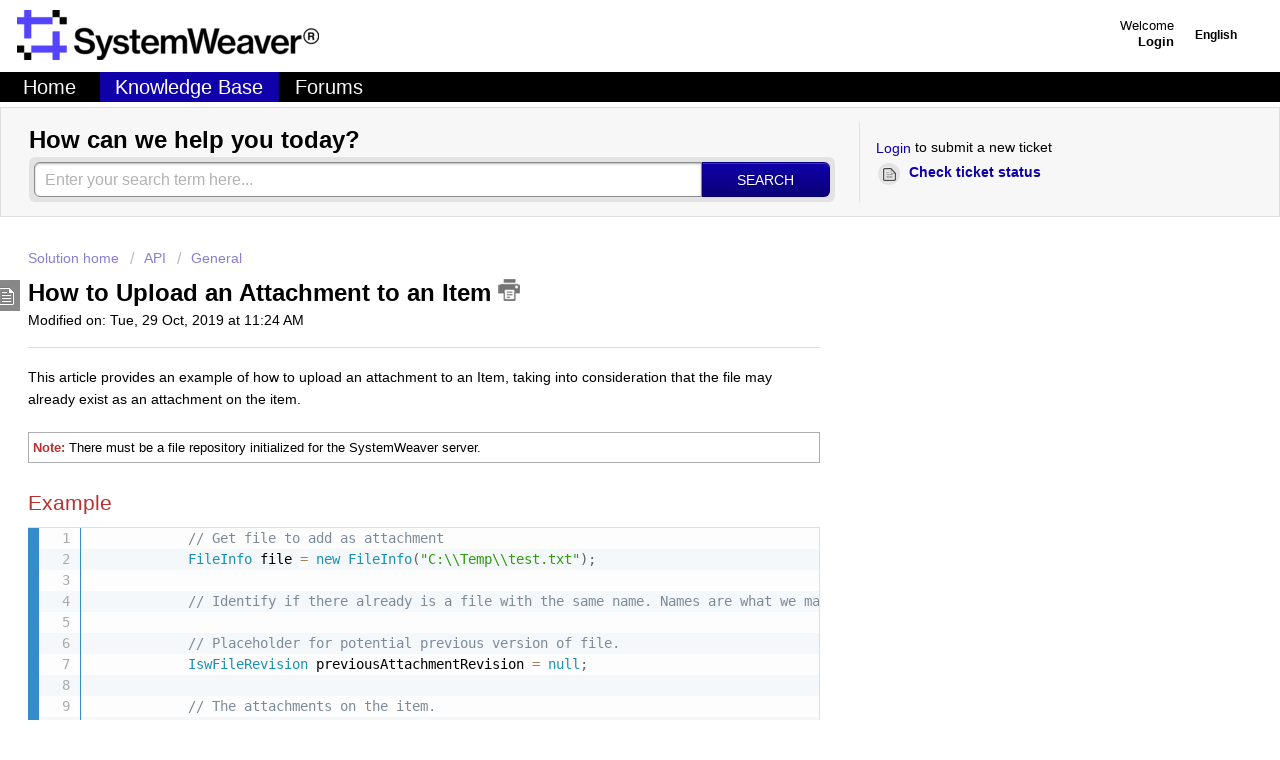

--- FILE ---
content_type: text/html; charset=utf-8
request_url: https://support.systemweaver.se/en/support/solutions/articles/31000146708-how-to-upload-an-attachment-to-an-item
body_size: 9120
content:
<!DOCTYPE html>
       
        <!--[if lt IE 7]><html class="no-js ie6 dew-dsm-theme " lang="en" dir="ltr" data-date-format="non_us"><![endif]-->       
        <!--[if IE 7]><html class="no-js ie7 dew-dsm-theme " lang="en" dir="ltr" data-date-format="non_us"><![endif]-->       
        <!--[if IE 8]><html class="no-js ie8 dew-dsm-theme " lang="en" dir="ltr" data-date-format="non_us"><![endif]-->       
        <!--[if IE 9]><html class="no-js ie9 dew-dsm-theme " lang="en" dir="ltr" data-date-format="non_us"><![endif]-->       
        <!--[if IE 10]><html class="no-js ie10 dew-dsm-theme " lang="en" dir="ltr" data-date-format="non_us"><![endif]-->       
        <!--[if (gt IE 10)|!(IE)]><!--><html class="no-js  dew-dsm-theme " lang="en" dir="ltr" data-date-format="non_us"><!--<![endif]-->
	<head>
		
		<!-- Title for the page -->
<title> How to Upload an Attachment to an Item : SystemWeaver </title>

<!-- Meta information -->

      <meta charset="utf-8" />
      <meta http-equiv="X-UA-Compatible" content="IE=edge,chrome=1" />
      <meta name="description" content= "" />
      <meta name="author" content= "" />
       <meta property="og:title" content="How to Upload an Attachment to an Item" />  <meta property="og:url" content="https://support.systemweaver.se/en/support/solutions/articles/31000146708-how-to-upload-an-attachment-to-an-item" />  <meta property="og:description" content=" This article provides an example of how to upload an attachment to an Item, taking into consideration that the file may already exist as an attachment on the item.    Note: There must be a file repository initialized for the SystemWeaver server. ..." />  <meta property="og:image" content="https://s3.amazonaws.com/cdn.freshdesk.com/data/helpdesk/attachments/production/31000131519/logo/ZspK0np-WxtJk-MSP1vwjDUjYyAeKDcSBw.png?X-Amz-Algorithm=AWS4-HMAC-SHA256&amp;amp;X-Amz-Credential=AKIAS6FNSMY2XLZULJPI%2F20260112%2Fus-east-1%2Fs3%2Faws4_request&amp;amp;X-Amz-Date=20260112T095047Z&amp;amp;X-Amz-Expires=604800&amp;amp;X-Amz-SignedHeaders=host&amp;amp;X-Amz-Signature=c0ad7f53405227625602b4fc6133f72c81e9db7608594052f8c14a3a2f1f2d7d" />  <meta property="og:site_name" content="SystemWeaver" />  <meta property="og:type" content="article" />  <meta name="twitter:title" content="How to Upload an Attachment to an Item" />  <meta name="twitter:url" content="https://support.systemweaver.se/en/support/solutions/articles/31000146708-how-to-upload-an-attachment-to-an-item" />  <meta name="twitter:description" content=" This article provides an example of how to upload an attachment to an Item, taking into consideration that the file may already exist as an attachment on the item.    Note: There must be a file repository initialized for the SystemWeaver server. ..." />  <meta name="twitter:image" content="https://s3.amazonaws.com/cdn.freshdesk.com/data/helpdesk/attachments/production/31000131519/logo/ZspK0np-WxtJk-MSP1vwjDUjYyAeKDcSBw.png?X-Amz-Algorithm=AWS4-HMAC-SHA256&amp;amp;X-Amz-Credential=AKIAS6FNSMY2XLZULJPI%2F20260112%2Fus-east-1%2Fs3%2Faws4_request&amp;amp;X-Amz-Date=20260112T095047Z&amp;amp;X-Amz-Expires=604800&amp;amp;X-Amz-SignedHeaders=host&amp;amp;X-Amz-Signature=c0ad7f53405227625602b4fc6133f72c81e9db7608594052f8c14a3a2f1f2d7d" />  <meta name="twitter:card" content="summary" />  <meta name="keywords" content="api, attachments" />  <link rel="canonical" href="https://support.systemweaver.se/en/support/solutions/articles/31000146708-how-to-upload-an-attachment-to-an-item" />  <link rel='alternate' hreflang="en" href="https://support.systemweaver.se/en/support/solutions/articles/31000146708-how-to-upload-an-attachment-to-an-item"/> 

<!-- Responsive setting -->
<link rel="apple-touch-icon" href="https://s3.amazonaws.com/cdn.freshdesk.com/data/helpdesk/attachments/production/31000131786/fav_icon/gMfztpncoylVatZiu9mNpqqrfoVyaoSN0g.png" />
        <link rel="apple-touch-icon" sizes="72x72" href="https://s3.amazonaws.com/cdn.freshdesk.com/data/helpdesk/attachments/production/31000131786/fav_icon/gMfztpncoylVatZiu9mNpqqrfoVyaoSN0g.png" />
        <link rel="apple-touch-icon" sizes="114x114" href="https://s3.amazonaws.com/cdn.freshdesk.com/data/helpdesk/attachments/production/31000131786/fav_icon/gMfztpncoylVatZiu9mNpqqrfoVyaoSN0g.png" />
        <link rel="apple-touch-icon" sizes="144x144" href="https://s3.amazonaws.com/cdn.freshdesk.com/data/helpdesk/attachments/production/31000131786/fav_icon/gMfztpncoylVatZiu9mNpqqrfoVyaoSN0g.png" />
        <meta name="viewport" content="width=device-width, initial-scale=1.0, maximum-scale=5.0, user-scalable=yes" /> 
		
		<!-- Adding meta tag for CSRF token -->
		<meta name="csrf-param" content="authenticity_token" />
<meta name="csrf-token" content="NZefP2MM+Cj7+moULX7uo+XRmTEbCfeKylCzZO0GkEBuudBD3zaNQA7EE0vAJ1DWbwciLIwu9uTxb3PO8K67WA==" />
		<!-- End meta tag for CSRF token -->
		
		<!-- Fav icon for portal -->
		<link rel='shortcut icon' href='https://s3.amazonaws.com/cdn.freshdesk.com/data/helpdesk/attachments/production/31000131786/fav_icon/gMfztpncoylVatZiu9mNpqqrfoVyaoSN0g.png' />

		<!-- Base stylesheet -->
 
		<link rel="stylesheet" media="print" href="https://assets8.freshdesk.com/assets/cdn/portal_print-6e04b27f27ab27faab81f917d275d593fa892ce13150854024baaf983b3f4326.css" />
	  		<link rel="stylesheet" media="screen" href="https://assets1.freshdesk.com/assets/cdn/portal_utils-f2a9170fce2711ae2a03e789faa77a7e486ec308a2367d6dead6c9890a756cfa.css" />

		
		<!-- Theme stylesheet -->

		<link href="/support/theme.css?v=4&amp;d=1761904920" media="screen" rel="stylesheet" type="text/css">

		<!-- Google font url if present -->
		

		<!-- Including default portal based script framework at the top -->
		<script src="https://assets5.freshdesk.com/assets/cdn/portal_head_v2-d07ff5985065d4b2f2826fdbbaef7df41eb75e17b915635bf0413a6bc12fd7b7.js"></script>
		<!-- Including syntexhighlighter for portal -->
		<script src="https://assets6.freshdesk.com/assets/cdn/prism-841b9ba9ca7f9e1bc3cdfdd4583524f65913717a3ab77714a45dd2921531a402.js"></script>

		    <!-- Google tag (gtag.js) -->
	<script async src='https://www.googletagmanager.com/gtag/js?id=UA-121940831-1' nonce="PoZoKK8p+FdPXI8HRPciwA=="></script>
	<script nonce="PoZoKK8p+FdPXI8HRPciwA==">
	  window.dataLayer = window.dataLayer || [];
	  function gtag(){dataLayer.push(arguments);}
	  gtag('js', new Date());
	  gtag('config', 'UA-121940831-1');
	</script>


		<!-- Access portal settings information via javascript -->
		 <script type="text/javascript">     var portal = {"language":"en","name":"SystemWeaver","contact_info":"","current_page_name":"article_view","current_tab":"solutions","vault_service":{"url":"https://vault-service.freshworks.com/data","max_try":2,"product_name":"fd"},"current_account_id":656182,"preferences":{"bg_color":"#ffffff","header_color":"#ffffff","help_center_color":"#F7F7F7","footer_color":"#000000","tab_color":"#5546ff","tab_hover_color":"#0f00aa","btn_background":"#F7F7F7","btn_primary_background":"#0f00aa","baseFont":"Helvetica","textColor":"#000000","headingsFont":"Helvetica","headingsColor":"#000000","linkColor":"#0f00aa","linkColorHover":"#5546ff","inputFocusRingColor":"#000000","nonResponsive":"false"},"image_placeholders":{"spacer":"https://assets3.freshdesk.com/assets/misc/spacer.gif","profile_thumb":"https://assets8.freshdesk.com/assets/misc/profile_blank_thumb-4a7b26415585aebbd79863bd5497100b1ea52bab8df8db7a1aecae4da879fd96.jpg","profile_medium":"https://assets6.freshdesk.com/assets/misc/profile_blank_medium-1dfbfbae68bb67de0258044a99f62e94144f1cc34efeea73e3fb85fe51bc1a2c.jpg"},"falcon_portal_theme":false,"current_object_id":31000146708};     var attachment_size = 20;     var blocked_extensions = "exe,dll,sys,swf,scr,gzquar,js,jse,class,vb,com,bat,cmd,pif,img,iso,hta,html,msc,msp,cpl,reg,tmp,py,ps,msi,msp,inf,scf,ocx,bin,ws,sh,lnk,gadget,dmg,msh,apk,iqy,pub,jar";     var allowed_extensions = "";     var store = { 
        ticket: {},
        portalLaunchParty: {} };    store.portalLaunchParty.ticketFragmentsEnabled = false;    store.pod = "us-east-1";    store.region = "US"; </script> 


			
	</head>
	<body>
            	
		
		
		<div class="page">
	<header class="banner">
<div class="banner-wrapper">
<div class="banner-title">
<a href="/en/support/home"class='portal-logo'><span class="portal-img"><i></i>
                    <img src='https://s3.amazonaws.com/cdn.freshdesk.com/data/helpdesk/attachments/production/31000131519/logo/ZspK0np-WxtJk-MSP1vwjDUjYyAeKDcSBw.png' alt="Logo"
                        onerror="default_image_error(this)" data-type="logo" />
                 </span></a>
</div>
<nav class="banner-nav">
<div class="banner-language-selector pull-right" data-tabs="tabs"
                data-toggle='tooltip' data-placement="bottom" title=""><ul class="language-options" role="tablist"><li class="dropdown"><h5 class="dropdown-toggle" data-toggle="dropdown"><span>English</span><span class="caret"></span></h5><ul class="dropdown-menu " role="menu" aria-labelledby="dropdownMenu"><li><a class="active" tabindex="-1" href="/en/support/solutions/articles/31000146708-how-to-upload-an-attachment-to-an-item"><span class='icon-dd-tick-dark'></span>English </a></li><li><a class=" unavailable-language" tabindex="-1" href="/zh-CN/support/solutions/articles/31000146708-how-to-upload-an-attachment-to-an-item">Chinese</a></li></ul></li></ul></div> <div class="welcome">Welcome <b></b> </div>  <b><a href="/en/support/login"><b>Login</b></a></b>
</nav>
</div>
</header>
<nav class="page-tabs" >

<a data-toggle-dom="#header-tabs" href="#" data-animated="true" class="mobile-icon-nav-menu show-in-mobile"></a>
<div class="nav-link" id="header-tabs">


          <a href="/en/support/home" class="" data-name="Home">Home</a>



          <a href="/en/support/solutions" class="active" data-name="Solutions">Solutions</a>



          <a href="/en/support/discussions" class="" data-name="Forums">Forums</a>


</div>

</nav>
<script type='text/javascript'>
  jQuery('#header-tabs a[data-name="Solutions"]').text("Knowledge Base")
</script> 
	
	<!-- Search and page links for the page -->
	
		<section class="help-center rounded-6">	
			<div class="hc-search">
				<div class="hc-search-c">
					<h2 class="heading hide-in-mobile">How can we help you today?</h2>
					<form class="hc-search-form print--remove" autocomplete="off" action="/en/support/search/solutions" id="hc-search-form" data-csrf-ignore="true">
	<div class="hc-search-input">
	<label for="support-search-input" class="hide">Enter your search term here...</label>
		<input placeholder="Enter your search term here..." type="text"
			name="term" class="special" value=""
            rel="page-search" data-max-matches="10" id="support-search-input">
	</div>
	<div class="hc-search-button">
		<button class="btn btn-primary" aria-label="Search" type="submit" autocomplete="off">
			<i class="mobile-icon-search hide-tablet"></i>
			<span class="hide-in-mobile">
				Search
			</span>
		</button>
	</div>
</form>
				</div>
			</div>
			<div class="hc-nav ">				
				 <nav>  <div class="hide-in-mobile"><a href=/en/support/login>Login</a> to submit a new ticket</div>   <div>
              <a href="/en/support/tickets" class="mobile-icon-nav-status check-status ellipsis" title="Check ticket status">
                <span>Check ticket status</span>
              </a>
            </div>  </nav>
			</div>
		</section>
	

	<!-- Notification Messages -->
	 <div class="alert alert-with-close notice hide" id="noticeajax"></div> 

	<div class="c-wrapper">		
		<section class="main content rounded-6 min-height-on-desktop fc-article-show" id="article-show-31000146708">
	<div class="breadcrumb">
		<a href="/en/support/solutions"> Solution home </a>
		<a href="/en/support/solutions/31000065642">API</a>
		<a href="/en/support/solutions/folders/31000113864">General</a>
	</div>
	<b class="page-stamp page-stamp-article">
		<b class="icon-page-article"></b>
	</b>

	<h2 class="heading">How to Upload an Attachment to an Item
		<a href="javascript:print();" class="icon-print solution-print-icon" title="Print this Article"></a>
	</h2>
	
	<p>Modified on: Tue, 29 Oct, 2019 at 11:24 AM</p>
	<hr />
	

	<article class="article-body" id="article-body" rel="image-enlarge">
		<p>This article provides an example of how to upload an attachment to an Item, taking into consideration that the file may already exist as an attachment on the item.</p><p><br></p><table style="width: 100%;"><tbody><tr><td style="width: 100.0000%;"><strong><span style="color: rgb(184, 49, 47);">Note: </span></strong>There must be a file repository initialized for the SystemWeaver server.<br></td></tr></tbody></table><p><br></p><h2><span style="color: rgb(184, 49, 47);">Example</span></h2><pre class="code-large" data-code-brush="csharp" rel="highlighter">            // Get file to add as attachment
            FileInfo file = new FileInfo("C:\\Temp\\test.txt");

            // Identify if there already is a file with the same name. Names are what we match on.

            // Placeholder for potential previous version of file.
            IswFileRevision previousAttachmentRevision = null;

            // The attachments on the item.
            IswFileRevisions attachments = item.Files;
            foreach (IswFileRevision attachment in attachments)
            {
                if (file.Name.Equals(attachment.Name))
                {
                    // Match found. Break loop.
                    previousAttachmentRevision = attachment;
                    break;
                }
            }

            // Compare file Hashes to see if there is any change. 
            // Hash for the file.
            string newFileHash = string.Empty;
            if (SWUtility.TryGetFileHash(file.FullName, out newFileHash))
            {
                // Hash for the previous attachment, if any.
                string attachmentHash = string.Empty;

                // Get Hash for attachment if there was a match.  If there is no attachment Hash will be string.Empty
                if (previousAttachmentRevision != null)
                {
                    attachmentHash = previousAttachmentRevision.Hash;
                }

                // If Hashes differ, upload new file. 
                if (!newFileHash.Equals(attachmentHash))
                {
                    // If there was no matching attachment, previousAttachmentRevision will be null...
                    // ...and it will be uploaded as a new file without previous revisions.                
                    IswFileRevision addedFile = item.AddFileByName(file.FullName, previousAttachmentRevision);

                    // Add a comment that shows up in the Change log for the file.
                    addedFile.Comment = "File Added on: " + DateTime.Now;
                }
            }
            else
            {
                // Error handling
            }</pre><table style='box-sizing: border-box; border-collapse: collapse; border-spacing: 0px;  max-width: 100%; border: none; empty-cells: show; cursor: default; color: rgb(24, 50, 71); font-family: -apple-system, BlinkMacSystemFont, "Segoe UI", Roboto, "Helvetica Neue", Arial, sans-serif; font-size: 13px; font-style: normal; font-variant-ligatures: normal; font-variant-caps: normal; font-weight: 400; letter-spacing: normal; orphans: 2; text-align: start; text-indent: 0px; text-transform: none; white-space: normal; widows: 2; word-spacing: 0px; -webkit-text-stroke-width: 0px; text-decoration-style: initial; text-decoration-color: initial; width: 750px;'><tbody style="box-sizing: border-box;"><tr style="box-sizing: border-box;"><td style="box-sizing: border-box; padding: 4px; min-width: 5px; cursor: text; font-size: 13px; border: 1px solid rgb(175, 175, 175); width: 749px;"><strong style="box-sizing: border-box; font-weight: 700;"><span style="box-sizing: border-box; color: rgb(184, 49, 47);">Note:</span></strong> It is not possible to attach files to nodes. Nodes are not visible to end-users using the GUI so you would want to put them on the item for this reason. </td></tr></tbody></table>
	</article>

	<hr />	
		

		<p class="article-vote" id="voting-container" 
											data-user-id="" 
											data-article-id="31000146708"
											data-language="en">
										Did you find it helpful?<span data-href="/en/support/solutions/articles/31000146708/thumbs_up" class="vote-up a-link" id="article_thumbs_up" 
									data-remote="true" data-method="put" data-update="#voting-container" 
									data-user-id=""
									data-article-id="31000146708"
									data-language="en"
									data-update-with-message="Glad we could be helpful. Thanks for the feedback.">
								Yes</span><span class="vote-down-container"><span data-href="/en/support/solutions/articles/31000146708/thumbs_down" class="vote-down a-link" id="article_thumbs_down" 
									data-remote="true" data-method="put" data-update="#vote-feedback-form" 
									data-user-id=""
									data-article-id="31000146708"
									data-language="en"
									data-hide-dom="#voting-container" data-show-dom="#vote-feedback-container">
								No</span></span></p><a class="hide a-link" id="vote-feedback-form-link" data-hide-dom="#vote-feedback-form-link" data-show-dom="#vote-feedback-container">Send feedback</a><div id="vote-feedback-container"class="hide">	<div class="lead">Sorry we couldn't be helpful. Help us improve this article with your feedback.</div>	<div id="vote-feedback-form">		<div class="sloading loading-small loading-block"></div>	</div></div>
		
</section>
<section class="sidebar content rounded-6 fc-related-articles">
	<div id="related_articles"><div class="cs-g-c"><section class="article-list"><h3 class="list-lead">Related Articles</h3><ul rel="remote" 
			data-remote-url="/en/support/search/articles/31000146708/related_articles?container=related_articles&limit=10" 
			id="related-article-list"></ul></section></div></div>
</section>
	</div>

	
	<footer class="footer rounded-6">
		<nav class="footer-links">
			
					
						<a href="/en/support/home" class="">Home</a>
					
						<a href="/en/support/solutions" class="active">Solutions</a>
					
						<a href="/en/support/discussions" class="">Forums</a>
					
			
			
			
		</nav>
      <!--script >
    window.teamtailorSettings = {
      widgetPosition: 'bottom-right',
      color: '#6CE0F3E',
      company: 'systemite.teamtailor.com'
    }
</script>
<script >(function() {var w=window;var d=document;function l() {var s=d.createElement('script');s.type='text/javascript';s.async=true;s.src='//'+teamtailorSettings.company+'/widget';var x=d.getElementsByTagName('script')[0];x.parentNode.insertBefore(s,x);}if(w.attachEvent) { w.attachEvent('onload',l);}else{w.addEventListener('load',l,false);}})()
</script-->
	</footer>
	


</div>



			<script src="https://assets6.freshdesk.com/assets/cdn/portal_bottom-0fe88ce7f44d512c644a48fda3390ae66247caeea647e04d017015099f25db87.js"></script>

		<script src="https://assets9.freshdesk.com/assets/cdn/redactor-642f8cbfacb4c2762350a557838bbfaadec878d0d24e9a0d8dfe90b2533f0e5d.js"></script> 
		<script src="https://assets7.freshdesk.com/assets/cdn/lang/en-4a75f878b88f0e355c2d9c4c8856e16e0e8e74807c9787aaba7ef13f18c8d691.js"></script>
		<!-- for i18n-js translations -->
  		<script src="https://assets5.freshdesk.com/assets/cdn/i18n/portal/en-7dc3290616af9ea64cf8f4a01e81b2013d3f08333acedba4871235237937ee05.js"></script>
		<!-- Including default portal based script at the bottom -->
		<script nonce="PoZoKK8p+FdPXI8HRPciwA==">
//<![CDATA[
	
	jQuery(document).ready(function() {
					
		// Setting the locale for moment js
		moment.lang('en');

		var validation_meassages = {"required":"This field is required.","remote":"Please fix this field.","email":"Please enter a valid email address.","url":"Please enter a valid URL.","date":"Please enter a valid date.","dateISO":"Please enter a valid date ( ISO ).","number":"Please enter a valid number.","digits":"Please enter only digits.","creditcard":"Please enter a valid credit card number.","equalTo":"Please enter the same value again.","two_decimal_place_warning":"Value cannot have more than 2 decimal digits","select2_minimum_limit":"Please type %{char_count} or more letters","select2_maximum_limit":"You can only select %{limit} %{container}","maxlength":"Please enter no more than {0} characters.","minlength":"Please enter at least {0} characters.","rangelength":"Please enter a value between {0} and {1} characters long.","range":"Please enter a value between {0} and {1}.","max":"Please enter a value less than or equal to {0}.","min":"Please enter a value greater than or equal to {0}.","select2_maximum_limit_jq":"You can only select {0} {1}","facebook_limit_exceed":"Your Facebook reply was over 8000 characters. You'll have to be more clever.","messenger_limit_exceeded":"Oops! You have exceeded Messenger Platform's character limit. Please modify your response.","not_equal_to":"This element should not be equal to","email_address_invalid":"One or more email addresses are invalid.","twitter_limit_exceed":"Oops! You have exceeded Twitter's character limit. You'll have to modify your response.","password_does_not_match":"The passwords don't match. Please try again.","valid_hours":"Please enter a valid hours.","reply_limit_exceed":"Your reply was over 2000 characters. You'll have to be more clever.","url_format":"Invalid URL format","url_without_slash":"Please enter a valid URL without '/'","link_back_url":"Please enter a valid linkback URL","requester_validation":"Please enter a valid requester details or <a href=\"#\" id=\"add_requester_btn_proxy\">add new requester.</a>","agent_validation":"Please enter valid agent details","email_or_phone":"Please enter a Email or Phone Number","upload_mb_limit":"Upload exceeds the available 15MB limit","invalid_image":"Invalid image format","atleast_one_role":"At least one role is required for the agent","invalid_time":"Invalid time.","remote_fail":"Remote validation failed","trim_spaces":"Auto trim of leading & trailing whitespace","hex_color_invalid":"Please enter a valid hex color value.","name_duplication":"The name already exists.","invalid_value":"Invalid value","invalid_regex":"Invalid Regular Expression","same_folder":"Cannot move to the same folder.","maxlength_255":"Please enter less than 255 characters","decimal_digit_valid":"Value cannot have more than 2 decimal digits","atleast_one_field":"Please fill at least {0} of these fields.","atleast_one_portal":"Select atleast one portal.","custom_header":"Please type custom header in the format -  header : value","same_password":"Should be same as Password","select2_no_match":"No matching %{container} found","integration_no_match":"no matching data...","time":"Please enter a valid time","valid_contact":"Please add a valid contact","field_invalid":"This field is invalid","select_atleast_one":"Select at least one option.","ember_method_name_reserved":"This name is reserved and cannot be used. Please choose a different name."}	

		jQuery.extend(jQuery.validator.messages, validation_meassages );


		jQuery(".call_duration").each(function () {
			var format,time;
			if (jQuery(this).data("time") === undefined) { return; }
			if(jQuery(this).hasClass('freshcaller')){ return; }
			time = jQuery(this).data("time");
			if (time>=3600) {
			 format = "hh:mm:ss";
			} else {
				format = "mm:ss";
			}
			jQuery(this).html(time.toTime(format));
		});
	});

	// Shortcuts variables
	var Shortcuts = {"global":{"help":"?","save":"mod+return","cancel":"esc","search":"/","status_dialog":"mod+alt+return","save_cuctomization":"mod+shift+s"},"app_nav":{"dashboard":"g d","tickets":"g t","social":"g e","solutions":"g s","forums":"g f","customers":"g c","reports":"g r","admin":"g a","ticket_new":"g n","compose_email":"g m"},"pagination":{"previous":"alt+left","next":"alt+right","alt_previous":"j","alt_next":"k"},"ticket_list":{"ticket_show":"return","select":"x","select_all":"shift+x","search_view":"v","show_description":"space","unwatch":"w","delete":"#","pickup":"@","spam":"!","close":"~","silent_close":"alt+shift+`","undo":"z","reply":"r","forward":"f","add_note":"n","scenario":"s"},"ticket_detail":{"toggle_watcher":"w","reply":"r","forward":"f","add_note":"n","close":"~","silent_close":"alt+shift+`","add_time":"m","spam":"!","delete":"#","show_activities_toggle":"}","properties":"p","expand":"]","undo":"z","select_watcher":"shift+w","go_to_next":["j","down"],"go_to_previous":["k","up"],"scenario":"s","pickup":"@","collaboration":"d"},"social_stream":{"search":"s","go_to_next":["j","down"],"go_to_previous":["k","up"],"open_stream":["space","return"],"close":"esc","reply":"r","retweet":"shift+r"},"portal_customizations":{"preview":"mod+shift+p"},"discussions":{"toggle_following":"w","add_follower":"shift+w","reply_topic":"r"}};
	
	// Date formats
	var DATE_FORMATS = {"non_us":{"moment_date_with_week":"ddd, D MMM, YYYY","datepicker":"d M, yy","datepicker_escaped":"d M yy","datepicker_full_date":"D, d M, yy","mediumDate":"d MMM, yyyy"},"us":{"moment_date_with_week":"ddd, MMM D, YYYY","datepicker":"M d, yy","datepicker_escaped":"M d yy","datepicker_full_date":"D, M d, yy","mediumDate":"MMM d, yyyy"}};

	var lang = { 
		loadingText: "Please Wait...",
		viewAllTickets: "View all tickets"
	};


//]]>
</script> 

		

		<img src='/en/support/solutions/articles/31000146708-how-to-upload-an-attachment-to-an-item/hit' alt='Article views count' aria-hidden='true'/>
		<script type="text/javascript">
     		I18n.defaultLocale = "en";
     		I18n.locale = "en";
		</script>
			
    	


		<!-- Include dynamic input field script for signup and profile pages (Mint theme) -->

	</body>
</html>
